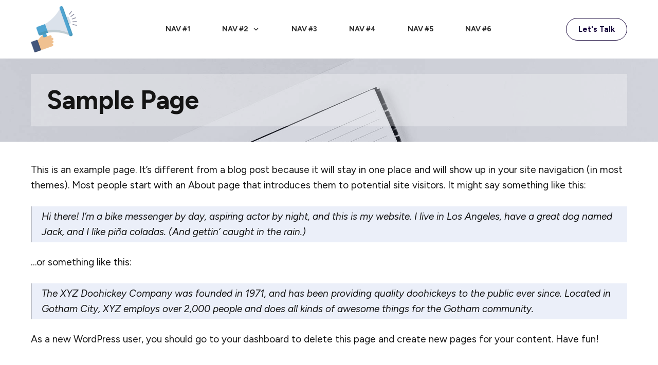

--- FILE ---
content_type: text/css
request_url: https://nguyentrongtien.com/wp-content/plugins/fluent-comments/dist/css/app.css?ver=2.0.0
body_size: 867
content:
.flc_comment-list{list-style:none;margin:0;padding:0}.flc_comment-list .flc_textarea .flc_comment{margin-bottom:20px}.flc_comment-list .flc_comment{display:block;margin-bottom:30px}.flc_comment-list .flc_comment>article.flc_body{position:relative}.flc_comment-list .flc_comment>article.flc_body .flc_comment-content{margin-bottom:0;padding-top:.5em}.flc_comment-list .flc_comment>article.flc_body .flc_comment-content p{margin-bottom:5px}.flc_comment-list .flc_comment>article.flc_body .flc_comment-content p:last-child{margin-block-end:0;margin-bottom:0}.flc_comment-list .flc_comment>article.flc_body .flc_comment-content p:first-child{margin-block-start:0;margin-top:0}.flc_respond{margin-bottom:40px;margin-left:auto!important;margin-right:auto!important;margin-top:0}.flc_respond h3{display:block;font-size:14px;margin-bottom:15px;margin-top:15px;padding-bottom:0;padding-top:0}.flc_respond .flc_submit{margin-top:20px}.flc_body{align-items:flex-start;-moz-column-gap:10px;column-gap:10px;display:flex}@media (max-width:769px){.flc_body{-moz-column-gap:7px;column-gap:7px}}.flc_body .flc_comment__details{flex:1 auto;min-width:0}.flc_body .crayons-card{background:#fff;border-radius:4px;box-shadow:0 0 0 1px hsla(0,0%,9%,.102);color:#171717;overflow-wrap:break-word;overflow-wrap:anywhere;padding:15px}@media (max-width:769px){.flc_body .crayons-card{padding:7px}}.flc_body .crayons-card .comment-edit-link,.flc_body .crayons-card time{color:#717171;font-size:80%}.flc_body .crayons-card .comment__header{line-height:100%}.flc_body .crayons-card .comment__header a{color:#3d3d3d;text-decoration:none}.flc_body .comment_footer{align-items:center;display:flex;line-height:100%;margin-top:10px}.flc_body .comment_footer a{align-items:center;color:#3d3d3d;cursor:pointer;display:flex;font-size:80%;padding:3px 7px;text-decoration:none}.flc_body .comment_footer a:hover{background-color:rgba(0,0,0,.04);border-color:transparent;box-shadow:none;color:#090909}.flc_comment_author{width:54px}.flc_comment_author img{border:5px solid #edf2f7;border-radius:50%;box-sizing:border-box;max-width:100%}@media (max-width:769px){.flc_comment_author{width:24px}}.flc_comment_wrap{align-items:flex-start;-moz-column-gap:10px;column-gap:10px;display:flex}.flc_comment_wrap *{box-sizing:border-box}.flc_comment_wrap .flc_comment_form{flex:1 auto;min-width:0}.flc_text_active{max-height:300px;min-height:50px;overflow:auto;resize:vertical}.error.text-danger,.flc_error{background:#fff06f;margin:10px 0!important;padding:10px 15px}.flc_comment-list.flc_child_comments{margin-left:60px;margin-top:20px}@media (max-width:769px){.flc_comment-list.flc_child_comments{margin-left:15px}}.flc_child_form{margin-left:64px;margin-top:20px}@media (max-width:769px){.flc_child_form{margin-left:15px}}.flc_avatar_el{background:#d4d4d4;border:5px solid #edf2f7;border-radius:50%;height:54px;width:54px}.flc_row.flc_person_form_fields{-moz-column-gap:15px;column-gap:15px;display:flex;margin:10px 0 15px}@media (max-width:769px){.flc_row.flc_person_form_fields{flex-direction:column}}.flc_row.flc_person_form_fields label{font-weight:500}.flc_row.flc_person_form_fields input{flex:1;padding:7px 10px}@media (max-width:769px){.flc_row.flc_person_form_fields input{margin-bottom:10px;width:100%}}.flc_row.flc_person_form_fields .flc_form_field{align-items:center;-moz-column-gap:5px;column-gap:5px;display:flex;flex:1}@media (max-width:769px){.flc_row.flc_person_form_fields .flc_form_field{align-items:flex-start;flex-direction:column}}.flc_comments-title{font-size:28px;margin-bottom:20px}.flc_content_textarea{background:#fff;border-color:#d5e6f3;height:auto;padding:10px;width:100%}button.flc_button{border:1px solid;border-radius:4px;box-shadow:none;cursor:pointer;display:inline-block;font-size:14px;font-weight:700;line-height:100%;padding:10px 20px}.flc_native_comments .flc_comment .flc_comment,.flc_native_comments .flc_comment .flc_comment_respond{margin-left:60px;margin-top:20px}@media (max-width:769px){.flc_native_comments .flc_comment .flc_comment,.flc_native_comments .flc_comment .flc_comment_respond{margin-left:15px}}p.comment-awaiting-moderation{font-size:90%;font-style:italic}.flc_sr-only{clip:rect(0 0 0 0);border:0;height:1px;margin:-1px;overflow:hidden;padding:0;position:absolute;width:1px}
